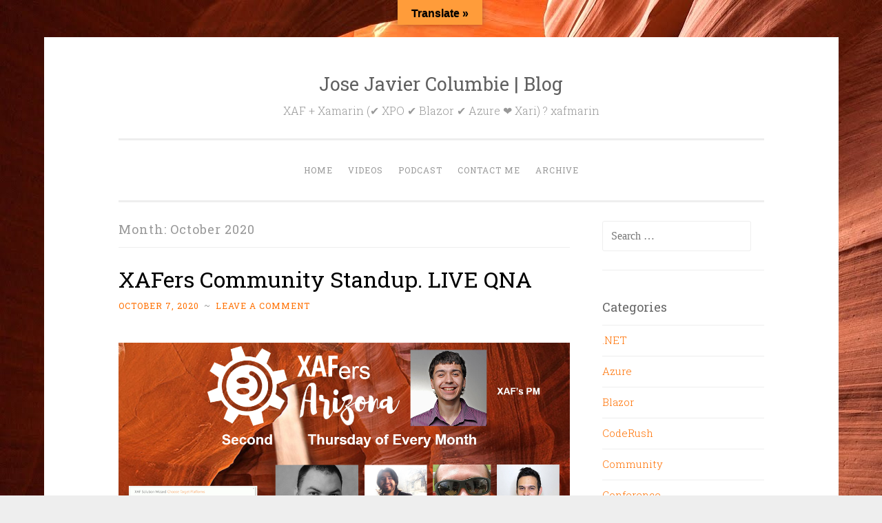

--- FILE ---
content_type: text/html; charset=UTF-8
request_url: https://xafmarin.com/2020/10/
body_size: 10612
content:
<!DOCTYPE html>
<html lang="en">
<head>
<meta charset="UTF-8">
<meta name="viewport" content="width=device-width, initial-scale=1">
<title>October | 2020 | Jose Javier Columbie | Blog</title>
<link rel="profile" href="https://gmpg.org/xfn/11">
<link rel="pingback" href="https://xafmarin.com/xmlrpc.php">

<meta name='robots' content='max-image-preview:large' />
<link rel='dns-prefetch' href='//translate.google.com' />
<link rel='dns-prefetch' href='//fonts.googleapis.com' />
<link rel='dns-prefetch' href='//s.w.org' />
<link rel="alternate" type="application/rss+xml" title="Jose Javier Columbie | Blog &raquo; Feed" href="https://xafmarin.com/feed/" />
<link rel="alternate" type="application/rss+xml" title="Jose Javier Columbie | Blog &raquo; Comments Feed" href="https://xafmarin.com/comments/feed/" />
		<!-- This site uses the Google Analytics by ExactMetrics plugin v7.10.0 - Using Analytics tracking - https://www.exactmetrics.com/ -->
							<script
				src="//www.googletagmanager.com/gtag/js?id=UA-127848017-1"  data-cfasync="false" data-wpfc-render="false" type="text/javascript" async></script>
			<script data-cfasync="false" data-wpfc-render="false" type="text/javascript">
				var em_version = '7.10.0';
				var em_track_user = true;
				var em_no_track_reason = '';
				
								var disableStrs = [
															'ga-disable-UA-127848017-1',
									];

				/* Function to detect opted out users */
				function __gtagTrackerIsOptedOut() {
					for (var index = 0; index < disableStrs.length; index++) {
						if (document.cookie.indexOf(disableStrs[index] + '=true') > -1) {
							return true;
						}
					}

					return false;
				}

				/* Disable tracking if the opt-out cookie exists. */
				if (__gtagTrackerIsOptedOut()) {
					for (var index = 0; index < disableStrs.length; index++) {
						window[disableStrs[index]] = true;
					}
				}

				/* Opt-out function */
				function __gtagTrackerOptout() {
					for (var index = 0; index < disableStrs.length; index++) {
						document.cookie = disableStrs[index] + '=true; expires=Thu, 31 Dec 2099 23:59:59 UTC; path=/';
						window[disableStrs[index]] = true;
					}
				}

				if ('undefined' === typeof gaOptout) {
					function gaOptout() {
						__gtagTrackerOptout();
					}
				}
								window.dataLayer = window.dataLayer || [];

				window.ExactMetricsDualTracker = {
					helpers: {},
					trackers: {},
				};
				if (em_track_user) {
					function __gtagDataLayer() {
						dataLayer.push(arguments);
					}

					function __gtagTracker(type, name, parameters) {
						if (!parameters) {
							parameters = {};
						}

						if (parameters.send_to) {
							__gtagDataLayer.apply(null, arguments);
							return;
						}

						if (type === 'event') {
							
														parameters.send_to = exactmetrics_frontend.ua;
							__gtagDataLayer(type, name, parameters);
													} else {
							__gtagDataLayer.apply(null, arguments);
						}
					}

					__gtagTracker('js', new Date());
					__gtagTracker('set', {
						'developer_id.dNDMyYj': true,
											});
															__gtagTracker('config', 'UA-127848017-1', {"forceSSL":"true"} );
										window.gtag = __gtagTracker;										(function () {
						/* https://developers.google.com/analytics/devguides/collection/analyticsjs/ */
						/* ga and __gaTracker compatibility shim. */
						var noopfn = function () {
							return null;
						};
						var newtracker = function () {
							return new Tracker();
						};
						var Tracker = function () {
							return null;
						};
						var p = Tracker.prototype;
						p.get = noopfn;
						p.set = noopfn;
						p.send = function () {
							var args = Array.prototype.slice.call(arguments);
							args.unshift('send');
							__gaTracker.apply(null, args);
						};
						var __gaTracker = function () {
							var len = arguments.length;
							if (len === 0) {
								return;
							}
							var f = arguments[len - 1];
							if (typeof f !== 'object' || f === null || typeof f.hitCallback !== 'function') {
								if ('send' === arguments[0]) {
									var hitConverted, hitObject = false, action;
									if ('event' === arguments[1]) {
										if ('undefined' !== typeof arguments[3]) {
											hitObject = {
												'eventAction': arguments[3],
												'eventCategory': arguments[2],
												'eventLabel': arguments[4],
												'value': arguments[5] ? arguments[5] : 1,
											}
										}
									}
									if ('pageview' === arguments[1]) {
										if ('undefined' !== typeof arguments[2]) {
											hitObject = {
												'eventAction': 'page_view',
												'page_path': arguments[2],
											}
										}
									}
									if (typeof arguments[2] === 'object') {
										hitObject = arguments[2];
									}
									if (typeof arguments[5] === 'object') {
										Object.assign(hitObject, arguments[5]);
									}
									if ('undefined' !== typeof arguments[1].hitType) {
										hitObject = arguments[1];
										if ('pageview' === hitObject.hitType) {
											hitObject.eventAction = 'page_view';
										}
									}
									if (hitObject) {
										action = 'timing' === arguments[1].hitType ? 'timing_complete' : hitObject.eventAction;
										hitConverted = mapArgs(hitObject);
										__gtagTracker('event', action, hitConverted);
									}
								}
								return;
							}

							function mapArgs(args) {
								var arg, hit = {};
								var gaMap = {
									'eventCategory': 'event_category',
									'eventAction': 'event_action',
									'eventLabel': 'event_label',
									'eventValue': 'event_value',
									'nonInteraction': 'non_interaction',
									'timingCategory': 'event_category',
									'timingVar': 'name',
									'timingValue': 'value',
									'timingLabel': 'event_label',
									'page': 'page_path',
									'location': 'page_location',
									'title': 'page_title',
								};
								for (arg in args) {
																		if (!(!args.hasOwnProperty(arg) || !gaMap.hasOwnProperty(arg))) {
										hit[gaMap[arg]] = args[arg];
									} else {
										hit[arg] = args[arg];
									}
								}
								return hit;
							}

							try {
								f.hitCallback();
							} catch (ex) {
							}
						};
						__gaTracker.create = newtracker;
						__gaTracker.getByName = newtracker;
						__gaTracker.getAll = function () {
							return [];
						};
						__gaTracker.remove = noopfn;
						__gaTracker.loaded = true;
						window['__gaTracker'] = __gaTracker;
					})();
									} else {
										console.log("");
					(function () {
						function __gtagTracker() {
							return null;
						}

						window['__gtagTracker'] = __gtagTracker;
						window['gtag'] = __gtagTracker;
					})();
									}
			</script>
				<!-- / Google Analytics by ExactMetrics -->
		<script type="text/javascript">
window._wpemojiSettings = {"baseUrl":"https:\/\/s.w.org\/images\/core\/emoji\/13.1.0\/72x72\/","ext":".png","svgUrl":"https:\/\/s.w.org\/images\/core\/emoji\/13.1.0\/svg\/","svgExt":".svg","source":{"concatemoji":"https:\/\/xafmarin.com\/wp-includes\/js\/wp-emoji-release.min.js?ver=5.9.12"}};
/*! This file is auto-generated */
!function(e,a,t){var n,r,o,i=a.createElement("canvas"),p=i.getContext&&i.getContext("2d");function s(e,t){var a=String.fromCharCode;p.clearRect(0,0,i.width,i.height),p.fillText(a.apply(this,e),0,0);e=i.toDataURL();return p.clearRect(0,0,i.width,i.height),p.fillText(a.apply(this,t),0,0),e===i.toDataURL()}function c(e){var t=a.createElement("script");t.src=e,t.defer=t.type="text/javascript",a.getElementsByTagName("head")[0].appendChild(t)}for(o=Array("flag","emoji"),t.supports={everything:!0,everythingExceptFlag:!0},r=0;r<o.length;r++)t.supports[o[r]]=function(e){if(!p||!p.fillText)return!1;switch(p.textBaseline="top",p.font="600 32px Arial",e){case"flag":return s([127987,65039,8205,9895,65039],[127987,65039,8203,9895,65039])?!1:!s([55356,56826,55356,56819],[55356,56826,8203,55356,56819])&&!s([55356,57332,56128,56423,56128,56418,56128,56421,56128,56430,56128,56423,56128,56447],[55356,57332,8203,56128,56423,8203,56128,56418,8203,56128,56421,8203,56128,56430,8203,56128,56423,8203,56128,56447]);case"emoji":return!s([10084,65039,8205,55357,56613],[10084,65039,8203,55357,56613])}return!1}(o[r]),t.supports.everything=t.supports.everything&&t.supports[o[r]],"flag"!==o[r]&&(t.supports.everythingExceptFlag=t.supports.everythingExceptFlag&&t.supports[o[r]]);t.supports.everythingExceptFlag=t.supports.everythingExceptFlag&&!t.supports.flag,t.DOMReady=!1,t.readyCallback=function(){t.DOMReady=!0},t.supports.everything||(n=function(){t.readyCallback()},a.addEventListener?(a.addEventListener("DOMContentLoaded",n,!1),e.addEventListener("load",n,!1)):(e.attachEvent("onload",n),a.attachEvent("onreadystatechange",function(){"complete"===a.readyState&&t.readyCallback()})),(n=t.source||{}).concatemoji?c(n.concatemoji):n.wpemoji&&n.twemoji&&(c(n.twemoji),c(n.wpemoji)))}(window,document,window._wpemojiSettings);
</script>
<style type="text/css">
img.wp-smiley,
img.emoji {
	display: inline !important;
	border: none !important;
	box-shadow: none !important;
	height: 1em !important;
	width: 1em !important;
	margin: 0 0.07em !important;
	vertical-align: -0.1em !important;
	background: none !important;
	padding: 0 !important;
}
</style>
	<link rel='stylesheet' id='wp-block-library-css'  href='https://xafmarin.com/wp-includes/css/dist/block-library/style.min.css?ver=5.9.12' type='text/css' media='all' />
<style id='global-styles-inline-css' type='text/css'>
body{--wp--preset--color--black: #000000;--wp--preset--color--cyan-bluish-gray: #abb8c3;--wp--preset--color--white: #ffffff;--wp--preset--color--pale-pink: #f78da7;--wp--preset--color--vivid-red: #cf2e2e;--wp--preset--color--luminous-vivid-orange: #ff6900;--wp--preset--color--luminous-vivid-amber: #fcb900;--wp--preset--color--light-green-cyan: #7bdcb5;--wp--preset--color--vivid-green-cyan: #00d084;--wp--preset--color--pale-cyan-blue: #8ed1fc;--wp--preset--color--vivid-cyan-blue: #0693e3;--wp--preset--color--vivid-purple: #9b51e0;--wp--preset--gradient--vivid-cyan-blue-to-vivid-purple: linear-gradient(135deg,rgba(6,147,227,1) 0%,rgb(155,81,224) 100%);--wp--preset--gradient--light-green-cyan-to-vivid-green-cyan: linear-gradient(135deg,rgb(122,220,180) 0%,rgb(0,208,130) 100%);--wp--preset--gradient--luminous-vivid-amber-to-luminous-vivid-orange: linear-gradient(135deg,rgba(252,185,0,1) 0%,rgba(255,105,0,1) 100%);--wp--preset--gradient--luminous-vivid-orange-to-vivid-red: linear-gradient(135deg,rgba(255,105,0,1) 0%,rgb(207,46,46) 100%);--wp--preset--gradient--very-light-gray-to-cyan-bluish-gray: linear-gradient(135deg,rgb(238,238,238) 0%,rgb(169,184,195) 100%);--wp--preset--gradient--cool-to-warm-spectrum: linear-gradient(135deg,rgb(74,234,220) 0%,rgb(151,120,209) 20%,rgb(207,42,186) 40%,rgb(238,44,130) 60%,rgb(251,105,98) 80%,rgb(254,248,76) 100%);--wp--preset--gradient--blush-light-purple: linear-gradient(135deg,rgb(255,206,236) 0%,rgb(152,150,240) 100%);--wp--preset--gradient--blush-bordeaux: linear-gradient(135deg,rgb(254,205,165) 0%,rgb(254,45,45) 50%,rgb(107,0,62) 100%);--wp--preset--gradient--luminous-dusk: linear-gradient(135deg,rgb(255,203,112) 0%,rgb(199,81,192) 50%,rgb(65,88,208) 100%);--wp--preset--gradient--pale-ocean: linear-gradient(135deg,rgb(255,245,203) 0%,rgb(182,227,212) 50%,rgb(51,167,181) 100%);--wp--preset--gradient--electric-grass: linear-gradient(135deg,rgb(202,248,128) 0%,rgb(113,206,126) 100%);--wp--preset--gradient--midnight: linear-gradient(135deg,rgb(2,3,129) 0%,rgb(40,116,252) 100%);--wp--preset--duotone--dark-grayscale: url('#wp-duotone-dark-grayscale');--wp--preset--duotone--grayscale: url('#wp-duotone-grayscale');--wp--preset--duotone--purple-yellow: url('#wp-duotone-purple-yellow');--wp--preset--duotone--blue-red: url('#wp-duotone-blue-red');--wp--preset--duotone--midnight: url('#wp-duotone-midnight');--wp--preset--duotone--magenta-yellow: url('#wp-duotone-magenta-yellow');--wp--preset--duotone--purple-green: url('#wp-duotone-purple-green');--wp--preset--duotone--blue-orange: url('#wp-duotone-blue-orange');--wp--preset--font-size--small: 13px;--wp--preset--font-size--medium: 20px;--wp--preset--font-size--large: 36px;--wp--preset--font-size--x-large: 42px;}.has-black-color{color: var(--wp--preset--color--black) !important;}.has-cyan-bluish-gray-color{color: var(--wp--preset--color--cyan-bluish-gray) !important;}.has-white-color{color: var(--wp--preset--color--white) !important;}.has-pale-pink-color{color: var(--wp--preset--color--pale-pink) !important;}.has-vivid-red-color{color: var(--wp--preset--color--vivid-red) !important;}.has-luminous-vivid-orange-color{color: var(--wp--preset--color--luminous-vivid-orange) !important;}.has-luminous-vivid-amber-color{color: var(--wp--preset--color--luminous-vivid-amber) !important;}.has-light-green-cyan-color{color: var(--wp--preset--color--light-green-cyan) !important;}.has-vivid-green-cyan-color{color: var(--wp--preset--color--vivid-green-cyan) !important;}.has-pale-cyan-blue-color{color: var(--wp--preset--color--pale-cyan-blue) !important;}.has-vivid-cyan-blue-color{color: var(--wp--preset--color--vivid-cyan-blue) !important;}.has-vivid-purple-color{color: var(--wp--preset--color--vivid-purple) !important;}.has-black-background-color{background-color: var(--wp--preset--color--black) !important;}.has-cyan-bluish-gray-background-color{background-color: var(--wp--preset--color--cyan-bluish-gray) !important;}.has-white-background-color{background-color: var(--wp--preset--color--white) !important;}.has-pale-pink-background-color{background-color: var(--wp--preset--color--pale-pink) !important;}.has-vivid-red-background-color{background-color: var(--wp--preset--color--vivid-red) !important;}.has-luminous-vivid-orange-background-color{background-color: var(--wp--preset--color--luminous-vivid-orange) !important;}.has-luminous-vivid-amber-background-color{background-color: var(--wp--preset--color--luminous-vivid-amber) !important;}.has-light-green-cyan-background-color{background-color: var(--wp--preset--color--light-green-cyan) !important;}.has-vivid-green-cyan-background-color{background-color: var(--wp--preset--color--vivid-green-cyan) !important;}.has-pale-cyan-blue-background-color{background-color: var(--wp--preset--color--pale-cyan-blue) !important;}.has-vivid-cyan-blue-background-color{background-color: var(--wp--preset--color--vivid-cyan-blue) !important;}.has-vivid-purple-background-color{background-color: var(--wp--preset--color--vivid-purple) !important;}.has-black-border-color{border-color: var(--wp--preset--color--black) !important;}.has-cyan-bluish-gray-border-color{border-color: var(--wp--preset--color--cyan-bluish-gray) !important;}.has-white-border-color{border-color: var(--wp--preset--color--white) !important;}.has-pale-pink-border-color{border-color: var(--wp--preset--color--pale-pink) !important;}.has-vivid-red-border-color{border-color: var(--wp--preset--color--vivid-red) !important;}.has-luminous-vivid-orange-border-color{border-color: var(--wp--preset--color--luminous-vivid-orange) !important;}.has-luminous-vivid-amber-border-color{border-color: var(--wp--preset--color--luminous-vivid-amber) !important;}.has-light-green-cyan-border-color{border-color: var(--wp--preset--color--light-green-cyan) !important;}.has-vivid-green-cyan-border-color{border-color: var(--wp--preset--color--vivid-green-cyan) !important;}.has-pale-cyan-blue-border-color{border-color: var(--wp--preset--color--pale-cyan-blue) !important;}.has-vivid-cyan-blue-border-color{border-color: var(--wp--preset--color--vivid-cyan-blue) !important;}.has-vivid-purple-border-color{border-color: var(--wp--preset--color--vivid-purple) !important;}.has-vivid-cyan-blue-to-vivid-purple-gradient-background{background: var(--wp--preset--gradient--vivid-cyan-blue-to-vivid-purple) !important;}.has-light-green-cyan-to-vivid-green-cyan-gradient-background{background: var(--wp--preset--gradient--light-green-cyan-to-vivid-green-cyan) !important;}.has-luminous-vivid-amber-to-luminous-vivid-orange-gradient-background{background: var(--wp--preset--gradient--luminous-vivid-amber-to-luminous-vivid-orange) !important;}.has-luminous-vivid-orange-to-vivid-red-gradient-background{background: var(--wp--preset--gradient--luminous-vivid-orange-to-vivid-red) !important;}.has-very-light-gray-to-cyan-bluish-gray-gradient-background{background: var(--wp--preset--gradient--very-light-gray-to-cyan-bluish-gray) !important;}.has-cool-to-warm-spectrum-gradient-background{background: var(--wp--preset--gradient--cool-to-warm-spectrum) !important;}.has-blush-light-purple-gradient-background{background: var(--wp--preset--gradient--blush-light-purple) !important;}.has-blush-bordeaux-gradient-background{background: var(--wp--preset--gradient--blush-bordeaux) !important;}.has-luminous-dusk-gradient-background{background: var(--wp--preset--gradient--luminous-dusk) !important;}.has-pale-ocean-gradient-background{background: var(--wp--preset--gradient--pale-ocean) !important;}.has-electric-grass-gradient-background{background: var(--wp--preset--gradient--electric-grass) !important;}.has-midnight-gradient-background{background: var(--wp--preset--gradient--midnight) !important;}.has-small-font-size{font-size: var(--wp--preset--font-size--small) !important;}.has-medium-font-size{font-size: var(--wp--preset--font-size--medium) !important;}.has-large-font-size{font-size: var(--wp--preset--font-size--large) !important;}.has-x-large-font-size{font-size: var(--wp--preset--font-size--x-large) !important;}
</style>
<link rel='stylesheet' id='contact-form-7-css'  href='https://xafmarin.com/wp-content/plugins/contact-form-7/includes/css/styles.css?ver=5.3.1' type='text/css' media='all' />
<link rel='stylesheet' id='google-language-translator-css'  href='https://xafmarin.com/wp-content/plugins/google-language-translator/css/style.css?ver=6.0.13' type='text/css' media='' />
<link rel='stylesheet' id='glt-toolbar-styles-css'  href='https://xafmarin.com/wp-content/plugins/google-language-translator/css/toolbar.css?ver=6.0.13' type='text/css' media='' />
<link rel='stylesheet' id='penscratch-style-css'  href='https://xafmarin.com/wp-content/themes/penscratch/style.css?ver=5.9.12' type='text/css' media='all' />
<link rel='stylesheet' id='penscratch-fonts-css'  href='https://fonts.googleapis.com/css?family=Roboto+Slab:300,400,700&#038;subset=latin%2Clatin-ext' type='text/css' media='all' />
<link rel='stylesheet' id='genericons-css'  href='https://xafmarin.com/wp-content/themes/penscratch/genericons/genericons.css?ver=3.0.3' type='text/css' media='all' />
<link rel='stylesheet' id='enlighterjs-css'  href='https://xafmarin.com/wp-content/plugins/enlighter/cache/enlighterjs.min.css?ver=Qi6+cG/Baam0DE1' type='text/css' media='all' />
<link rel='stylesheet' id='__EPYT__style-css'  href='https://xafmarin.com/wp-content/plugins/youtube-embed-plus/styles/ytprefs.min.css?ver=14.0.1.3' type='text/css' media='all' />
<style id='__EPYT__style-inline-css' type='text/css'>

                .epyt-gallery-thumb {
                        width: 33.333%;
                }
                
</style>
<script type='text/javascript' src='https://xafmarin.com/wp-content/plugins/google-analytics-dashboard-for-wp/assets/js/frontend-gtag.min.js?ver=7.10.0' id='exactmetrics-frontend-script-js'></script>
<script data-cfasync="false" data-wpfc-render="false" type="text/javascript" id='exactmetrics-frontend-script-js-extra'>/* <![CDATA[ */
var exactmetrics_frontend = {"js_events_tracking":"true","download_extensions":"zip,mp3,mpeg,pdf,docx,pptx,xlsx,rar","inbound_paths":"[{\"path\":\"\\\/go\\\/\",\"label\":\"affiliate\"},{\"path\":\"\\\/recommend\\\/\",\"label\":\"affiliate\"}]","home_url":"https:\/\/xafmarin.com","hash_tracking":"false","ua":"UA-127848017-1","v4_id":""};/* ]]> */
</script>
<script type='text/javascript' src='https://xafmarin.com/wp-includes/js/jquery/jquery.min.js?ver=3.6.0' id='jquery-core-js'></script>
<script type='text/javascript' src='https://xafmarin.com/wp-includes/js/jquery/jquery-migrate.min.js?ver=3.3.2' id='jquery-migrate-js'></script>
<script type='text/javascript' id='__ytprefs__-js-extra'>
/* <![CDATA[ */
var _EPYT_ = {"ajaxurl":"https:\/\/xafmarin.com\/wp-admin\/admin-ajax.php","security":"9b028e5c87","gallery_scrolloffset":"20","eppathtoscripts":"https:\/\/xafmarin.com\/wp-content\/plugins\/youtube-embed-plus\/scripts\/","eppath":"https:\/\/xafmarin.com\/wp-content\/plugins\/youtube-embed-plus\/","epresponsiveselector":"[\"iframe.__youtube_prefs_widget__\"]","epdovol":"1","version":"14.0.1.3","evselector":"iframe.__youtube_prefs__[src], iframe[src*=\"youtube.com\/embed\/\"], iframe[src*=\"youtube-nocookie.com\/embed\/\"]","ajax_compat":"","ytapi_load":"light","pause_others":"","stopMobileBuffer":"1","vi_active":"","vi_js_posttypes":[]};
/* ]]> */
</script>
<script type='text/javascript' src='https://xafmarin.com/wp-content/plugins/youtube-embed-plus/scripts/ytprefs.min.js?ver=14.0.1.3' id='__ytprefs__-js'></script>
<link rel="https://api.w.org/" href="https://xafmarin.com/wp-json/" /><link rel="EditURI" type="application/rsd+xml" title="RSD" href="https://xafmarin.com/xmlrpc.php?rsd" />
<link rel="wlwmanifest" type="application/wlwmanifest+xml" href="https://xafmarin.com/wp-includes/wlwmanifest.xml" /> 
<meta name="generator" content="WordPress 5.9.12" />
<style>.goog-te-gadget{float:right;clear:right;}#google_language_translator,#language{clear:both;width:160px;text-align:right;}#language{float:right;}#flags{text-align:right;width:165px;float:right;clear:right;}#flags ul{float:right!important;}p.hello{text-align:right;float:right;clear:both;}.glt-clear{height:0px;clear:both;margin:0px;padding:0px;}#flags{width:165px;}#flags a{display:inline-block;margin-left:2px;}.goog-tooltip{display: none!important;}.goog-tooltip:hover{display: none!important;}.goog-text-highlight{background-color:transparent!important;border:none!important;box-shadow:none!important;}#google_language_translator select.goog-te-combo{color:#32373c;}.goog-te-banner-frame{visibility:hidden!important;}body{top:0px!important;}#goog-gt-tt{display:none!important;}#glt-translate-trigger{bottom:auto;top:0;left:50%;margin-left:-63px;right:auto;}.tool-container.tool-top{top:50px!important;bottom:auto!important;}.tool-container.tool-top .arrow{border-color:transparent transparent #d0cbcb;top:-14px;}#glt-translate-trigger > span{color:#000000;}#glt-translate-trigger{background:#ff9c3a;}.goog-te-gadget .goog-te-combo{width:100%;}</style><!-- Global site tag (gtag.js) - Google Analytics -->
<script async src="https://www.googletagmanager.com/gtag/js?id=UA-127848017-1"></script>
<script>
  window.dataLayer = window.dataLayer || [];
  function gtag(){dataLayer.push(arguments);}
  gtag('js', new Date());

  gtag('config', 'UA-127848017-1');
</script>	<style type="text/css">
			.site-title a {
			color: #606060;
		}
		</style>
	<style type="text/css" id="custom-background-css">
body.custom-background { background-image: url("https://xafmarin.com/wp-content/uploads/2020/11/maxresdefault.jpg"); background-position: left top; background-size: cover; background-repeat: no-repeat; background-attachment: fixed; }
</style>
	<link rel="icon" href="https://xafmarin.com/wp-content/uploads/2021/10/Black-on-White-1-150x150.png" sizes="32x32" />
<link rel="icon" href="https://xafmarin.com/wp-content/uploads/2021/10/Black-on-White-1-300x300.png" sizes="192x192" />
<link rel="apple-touch-icon" href="https://xafmarin.com/wp-content/uploads/2021/10/Black-on-White-1-300x300.png" />
<meta name="msapplication-TileImage" content="https://xafmarin.com/wp-content/uploads/2021/10/Black-on-White-1-300x300.png" />
		<style type="text/css" id="wp-custom-css">
			.site-content a { color: #FF7000; }

h1.entry-title {
    color: #000000;
}

.entry-header a{
color:#000000;
}		</style>
		</head>

<body data-rsssl=1 class="archive date custom-background">
	


<div id="page" class="hfeed site">
	<a class="skip-link screen-reader-text" href="#content">Skip to content</a>
	<header id="masthead" class="site-header" role="banner">
		<div class="site-branding">
						<h1 class="site-title"><a href="https://xafmarin.com/" rel="home">Jose Javier Columbie | Blog</a></h1>
			<h2 class="site-description">XAF + Xamarin  (✔ XPO ✔ Blazor ✔ Azure ❤ Xari) ? xafmarin</h2>
		</div>

		<nav id="site-navigation" class="main-navigation" role="navigation">
			<button class="menu-toggle">Menu</button>
			<div class="menu-primary-menu-container"><ul id="menu-primary-menu" class="menu"><li id="menu-item-15" class="menu-item menu-item-type-custom menu-item-object-custom menu-item-home menu-item-15"><a href="https://xafmarin.com">Home</a></li>
<li id="menu-item-662" class="menu-item menu-item-type-post_type menu-item-object-page menu-item-662"><a href="https://xafmarin.com/videos/">Videos</a></li>
<li id="menu-item-796" class="menu-item menu-item-type-post_type menu-item-object-page menu-item-796"><a href="https://xafmarin.com/podcast/">Podcast</a></li>
<li id="menu-item-12" class="menu-item menu-item-type-post_type menu-item-object-page menu-item-12"><a href="https://xafmarin.com/contact/">Contact Me</a></li>
<li id="menu-item-567" class="menu-item menu-item-type-post_type menu-item-object-page menu-item-567"><a href="https://xafmarin.com/archive/">Archive</a></li>
</ul></div>		</nav><!-- #site-navigation -->
	</header><!-- #masthead -->

	<div id="content" class="site-content">
		
	<section id="primary" class="content-area">
		<main id="main" class="site-main" role="main">

		
			<header class="page-header">
				<h1 class="page-title">
					Month: <span>October 2020</span>				</h1>
							</header><!-- .page-header -->

			
				
					
<article id="post-903" class="post-903 post type-post status-publish format-standard hentry category-xaf">
	<header class="entry-header">
			<h1 class="entry-title"><a href="https://xafmarin.com/xafers-community-standup-live-qna/" rel="bookmark">XAFers Community Standup. LIVE QNA</a></h1>		</header><!-- .entry-header -->
				<div class="entry-meta">
						<span class="posted-on"><a href="https://xafmarin.com/xafers-community-standup-live-qna/" rel="bookmark"><time class="entry-date published" datetime="2020-10-07T18:12:51-07:00">October 7, 2020</time><time class="updated" datetime="2020-11-02T21:21:09-07:00">November 2, 2020</time></a></span><span class="byline"><span class="sep"> ~ </span><span class="author vcard"><a class="url fn n" href="https://xafmarin.com/author/admin/">admin</a></span></span>			<span class="sep"> ~ </span><span class="comments-link"><a href="https://xafmarin.com/xafers-community-standup-live-qna/#respond">Leave a comment</a></span>					</div><!-- .entry-meta -->
				<div class="entry-content">
		<p><a href="https://xafmarin.com/wp-content/uploads/2020/10/xafdennis.png"><img class="alignnone size-full wp-image-904" src="https://xafmarin.com/wp-content/uploads/2020/10/xafdennis.png" alt="" width="1200" height="692" srcset="https://xafmarin.com/wp-content/uploads/2020/10/xafdennis.png 1200w, https://xafmarin.com/wp-content/uploads/2020/10/xafdennis-300x173.png 300w, https://xafmarin.com/wp-content/uploads/2020/10/xafdennis-768x443.png 768w, https://xafmarin.com/wp-content/uploads/2020/10/xafdennis-1024x591.png 1024w" sizes="(max-width: 1200px) 100vw, 1200px" /></a></p>
<p><strong>Date and Time:</strong> October 8th 2020 10:00 am (GMT -7) Arizona Time</p>
<p><strong>XAF’s PM will answer audience questions</strong></p>
<p><a href="https://xafmarin.com/wp-content/uploads/2020/09/netfoundation.png"><img loading="lazy" class="alignnone size-full wp-image-840" src="https://xafmarin.com/wp-content/uploads/2020/09/netfoundation.png" alt="" width="1248" height="700" srcset="https://xafmarin.com/wp-content/uploads/2020/09/netfoundation.png 1248w, https://xafmarin.com/wp-content/uploads/2020/09/netfoundation-300x168.png 300w, https://xafmarin.com/wp-content/uploads/2020/09/netfoundation-768x431.png 768w, https://xafmarin.com/wp-content/uploads/2020/09/netfoundation-1024x574.png 1024w" sizes="(max-width: 1248px) 100vw, 1248px" /></a></p>
<style type="text/css">#meetup_oembed .mu_clearfix:after { visibility: hidden; display: block; font-size: 0; content: " "; clear: both; height: 0; }* html #meetup_oembed .mu_clearfix, *:first-child+html #meetup_oembed .mu_clearfix { zoom: 1; }#meetup_oembed { background:#eee;border:1px solid #ccc;padding:10px;-moz-border-radius:3px;-webkit-border-radius:3px;border-radius:3px;margin:0; font-family: 'Helvetica Neue', Helvetica, Arial, sans-serif; font-size: 12px; }#meetup_oembed h3 { font-weight:normal; margin:0 0 10px; padding:0; line-height:26px; font-family:Georgia,Palatino,serif; font-size:24px }#meetup_oembed p { margin: 0 0 10px; padding:0; line-height:16px; }#meetup_oembed img { border:none; margin:0; padding:0; }#meetup_oembed a, #meetup_oembed a:visited, #meetup_oembed a:link { color: #1B76B3; text-decoration: none; cursor: hand; cursor: pointer; }#meetup_oembed a:hover { color: #1B76B3; text-decoration: underline; }#meetup_oembed a.mu_button { font-size:14px; -moz-border-radius:3px;-webkit-border-radius:3px;border-radius:3px;border:2px solid #A7241D;color:white!important;text-decoration:none;background-color: #CA3E47; background-image: -moz-linear-gradient(top, #ca3e47, #a8252e); background-image: -webkit-gradient(linear, left bottom, left top, color-stop(0, #a8252e), color-stop(1, #ca3e47));disvplay:inline-block;padding:5px 10px; }#meetup_oembed a.mu_button:hover { color: #fff!important; text-decoration: none; }#meetup_oembed .photo { width:50px; height:50px; overflow:hidden;background:#ccc;float:left;margin:0 5px 0 0;text-align:center;padding:1px; }#meetup_oembed .photo img { height:50px }#meetup_oembed .number { font-size:18px; }#meetup_oembed .thing { text-transform: uppercase; color: #555; }</style>
<div id="meetup_oembed" style="height:251px">
<div style="overflow:hidden;max-height:211px">
<h3>.NET Virtual User Group</h3>
<p style="margin:0 0 10px;font-size:12px;line-height:16px;">Seattle, WA <br />          <span style="font-size:14px;font-weight:bold;">936</span> <em>Members</em></p>
<p style="line-height:16px">Are you a .NET developer or interested learning how to build apps across web, mobile, desktop, server and more with .NET? Then you are in the right place! The .NET Virtual Use&#8230;</p>
<p style="font-size:16px;margin:10px 0 5px;line-height:18px;">Next Meetup</p>
<p style="margin-bottom:2px;line-height:16px;font-size:14px;"><a href="https://www.meetup.com/dotnet-virtual-user-group/events/273750410/" target="_blank">Building a .NET Application Using Azure Cosmos DB</a></p>
<p style="line-height:18px;">Monday, Nov 9, 2020,  4:00 PM<br /><span style="color:#4F8A10;">54 Attending</span></p>
</p></div>
<p style="margin:10px 0 5px;"><a href="https://www.meetup.com/dotnet-virtual-user-group/" target="_blank" class="mu_button">Check out this Meetup Group &rarr;</a></p>
</div>
<p> <a href="https://xafmarin.com/xafers-community-standup-live-qna/#more-903" class="more-link">Continue reading <span class="meta-nav">&rarr;</span></a></p>
			</div><!-- .entry-content -->
	</article><!-- #post-## -->

				
				
		
		</main><!-- #main -->
	</section><!-- #primary -->


	<div id="secondary" class="widget-area" role="complementary">
		<aside id="search-2" class="widget widget_search"><form role="search" method="get" class="search-form" action="https://xafmarin.com/">
				<label>
					<span class="screen-reader-text">Search for:</span>
					<input type="search" class="search-field" placeholder="Search &hellip;" value="" name="s" />
				</label>
				<input type="submit" class="search-submit" value="Search" />
			</form></aside><aside id="categories-3" class="widget widget_categories"><h1 class="widget-title">Categories</h1>
			<ul>
					<li class="cat-item cat-item-12"><a href="https://xafmarin.com/category/net/">.NET</a>
</li>
	<li class="cat-item cat-item-8"><a href="https://xafmarin.com/category/azure/">Azure</a>
</li>
	<li class="cat-item cat-item-11"><a href="https://xafmarin.com/category/blazor/">Blazor</a>
</li>
	<li class="cat-item cat-item-10"><a href="https://xafmarin.com/category/coderush/">CodeRush</a>
</li>
	<li class="cat-item cat-item-13"><a href="https://xafmarin.com/category/community/">Community</a>
</li>
	<li class="cat-item cat-item-17"><a href="https://xafmarin.com/category/conference/">Conference</a>
</li>
	<li class="cat-item cat-item-9"><a href="https://xafmarin.com/category/odata/">OData</a>
</li>
	<li class="cat-item cat-item-15"><a href="https://xafmarin.com/category/reports/">Reports</a>
</li>
	<li class="cat-item cat-item-14"><a href="https://xafmarin.com/category/talk/">Talk</a>
</li>
	<li class="cat-item cat-item-1"><a href="https://xafmarin.com/category/uncategorized/">Uncategorized</a>
</li>
	<li class="cat-item cat-item-7"><a href="https://xafmarin.com/category/xaf/">XAF</a>
</li>
	<li class="cat-item cat-item-6"><a href="https://xafmarin.com/category/xamarin/">Xamarin</a>
</li>
	<li class="cat-item cat-item-5"><a href="https://xafmarin.com/category/xpo/">XPO</a>
</li>
			</ul>

			</aside>
		<aside id="recent-posts-2" class="widget widget_recent_entries">
		<h1 class="widget-title">Recent Posts</h1>
		<ul>
											<li>
					<a href="https://xafmarin.com/xaf-v25-2-end-of-net-framework-legacy-module-removal-the-future-of-xaf-development/">XAF v25.2 – End of .NET Framework, Legacy Module Removal &#038; The Future of XAF Development</a>
									</li>
											<li>
					<a href="https://xafmarin.com/xafers-community-standup-year-end-roadmap-v25-2/">XAFers Community Standup. Year-End Roadmap (v25.2)</a>
									</li>
											<li>
					<a href="https://xafmarin.com/devexpress-dashboards-comprehensive-training-syllabus/">DevExpress Dashboards – Comprehensive Training Syllabus</a>
									</li>
											<li>
					<a href="https://xafmarin.com/arizona-net-cross-platform-applications-implementing-authentication-in-blazor-with-auth0/">Arizona &#8211; .NET Cross Platform Applications &#8211; Implementing Authentication in Blazor with Auth0</a>
									</li>
											<li>
					<a href="https://xafmarin.com/net-cuba-docker-para-net-developers/">.NET Cuba &#8211; Docker para .Net Developers</a>
									</li>
					</ul>

		</aside><aside id="archives-2" class="widget widget_archive"><h1 class="widget-title">Archives</h1>
			<ul>
					<li><a href='https://xafmarin.com/2025/11/'>November 2025</a></li>
	<li><a href='https://xafmarin.com/2025/10/'>October 2025</a></li>
	<li><a href='https://xafmarin.com/2025/09/'>September 2025</a></li>
	<li><a href='https://xafmarin.com/2025/08/'>August 2025</a></li>
	<li><a href='https://xafmarin.com/2025/07/'>July 2025</a></li>
	<li><a href='https://xafmarin.com/2025/06/'>June 2025</a></li>
	<li><a href='https://xafmarin.com/2025/05/'>May 2025</a></li>
	<li><a href='https://xafmarin.com/2025/04/'>April 2025</a></li>
	<li><a href='https://xafmarin.com/2025/03/'>March 2025</a></li>
	<li><a href='https://xafmarin.com/2025/02/'>February 2025</a></li>
	<li><a href='https://xafmarin.com/2025/01/'>January 2025</a></li>
	<li><a href='https://xafmarin.com/2024/12/'>December 2024</a></li>
	<li><a href='https://xafmarin.com/2024/11/'>November 2024</a></li>
	<li><a href='https://xafmarin.com/2024/10/'>October 2024</a></li>
	<li><a href='https://xafmarin.com/2024/09/'>September 2024</a></li>
	<li><a href='https://xafmarin.com/2024/08/'>August 2024</a></li>
	<li><a href='https://xafmarin.com/2024/07/'>July 2024</a></li>
	<li><a href='https://xafmarin.com/2024/06/'>June 2024</a></li>
	<li><a href='https://xafmarin.com/2024/05/'>May 2024</a></li>
	<li><a href='https://xafmarin.com/2024/04/'>April 2024</a></li>
	<li><a href='https://xafmarin.com/2024/03/'>March 2024</a></li>
	<li><a href='https://xafmarin.com/2024/02/'>February 2024</a></li>
	<li><a href='https://xafmarin.com/2024/01/'>January 2024</a></li>
	<li><a href='https://xafmarin.com/2023/12/'>December 2023</a></li>
	<li><a href='https://xafmarin.com/2023/11/'>November 2023</a></li>
	<li><a href='https://xafmarin.com/2023/10/'>October 2023</a></li>
	<li><a href='https://xafmarin.com/2023/09/'>September 2023</a></li>
	<li><a href='https://xafmarin.com/2023/08/'>August 2023</a></li>
	<li><a href='https://xafmarin.com/2023/07/'>July 2023</a></li>
	<li><a href='https://xafmarin.com/2023/06/'>June 2023</a></li>
	<li><a href='https://xafmarin.com/2023/05/'>May 2023</a></li>
	<li><a href='https://xafmarin.com/2023/04/'>April 2023</a></li>
	<li><a href='https://xafmarin.com/2023/03/'>March 2023</a></li>
	<li><a href='https://xafmarin.com/2023/02/'>February 2023</a></li>
	<li><a href='https://xafmarin.com/2023/01/'>January 2023</a></li>
	<li><a href='https://xafmarin.com/2022/12/'>December 2022</a></li>
	<li><a href='https://xafmarin.com/2022/11/'>November 2022</a></li>
	<li><a href='https://xafmarin.com/2022/10/'>October 2022</a></li>
	<li><a href='https://xafmarin.com/2022/09/'>September 2022</a></li>
	<li><a href='https://xafmarin.com/2022/08/'>August 2022</a></li>
	<li><a href='https://xafmarin.com/2022/07/'>July 2022</a></li>
	<li><a href='https://xafmarin.com/2022/06/'>June 2022</a></li>
	<li><a href='https://xafmarin.com/2022/05/'>May 2022</a></li>
	<li><a href='https://xafmarin.com/2022/04/'>April 2022</a></li>
	<li><a href='https://xafmarin.com/2022/03/'>March 2022</a></li>
	<li><a href='https://xafmarin.com/2022/02/'>February 2022</a></li>
	<li><a href='https://xafmarin.com/2022/01/'>January 2022</a></li>
	<li><a href='https://xafmarin.com/2021/12/'>December 2021</a></li>
	<li><a href='https://xafmarin.com/2021/11/'>November 2021</a></li>
	<li><a href='https://xafmarin.com/2021/10/'>October 2021</a></li>
	<li><a href='https://xafmarin.com/2021/09/'>September 2021</a></li>
	<li><a href='https://xafmarin.com/2021/08/'>August 2021</a></li>
	<li><a href='https://xafmarin.com/2021/07/'>July 2021</a></li>
	<li><a href='https://xafmarin.com/2021/06/'>June 2021</a></li>
	<li><a href='https://xafmarin.com/2021/05/'>May 2021</a></li>
	<li><a href='https://xafmarin.com/2021/04/'>April 2021</a></li>
	<li><a href='https://xafmarin.com/2021/03/'>March 2021</a></li>
	<li><a href='https://xafmarin.com/2021/02/'>February 2021</a></li>
	<li><a href='https://xafmarin.com/2021/01/'>January 2021</a></li>
	<li><a href='https://xafmarin.com/2020/12/'>December 2020</a></li>
	<li><a href='https://xafmarin.com/2020/11/'>November 2020</a></li>
	<li><a href='https://xafmarin.com/2020/10/' aria-current="page">October 2020</a></li>
	<li><a href='https://xafmarin.com/2020/09/'>September 2020</a></li>
	<li><a href='https://xafmarin.com/2020/08/'>August 2020</a></li>
	<li><a href='https://xafmarin.com/2020/07/'>July 2020</a></li>
	<li><a href='https://xafmarin.com/2020/06/'>June 2020</a></li>
	<li><a href='https://xafmarin.com/2020/05/'>May 2020</a></li>
	<li><a href='https://xafmarin.com/2020/04/'>April 2020</a></li>
	<li><a href='https://xafmarin.com/2020/03/'>March 2020</a></li>
	<li><a href='https://xafmarin.com/2020/02/'>February 2020</a></li>
	<li><a href='https://xafmarin.com/2020/01/'>January 2020</a></li>
	<li><a href='https://xafmarin.com/2019/12/'>December 2019</a></li>
	<li><a href='https://xafmarin.com/2019/11/'>November 2019</a></li>
	<li><a href='https://xafmarin.com/2019/10/'>October 2019</a></li>
	<li><a href='https://xafmarin.com/2019/09/'>September 2019</a></li>
	<li><a href='https://xafmarin.com/2019/08/'>August 2019</a></li>
	<li><a href='https://xafmarin.com/2019/07/'>July 2019</a></li>
	<li><a href='https://xafmarin.com/2019/06/'>June 2019</a></li>
	<li><a href='https://xafmarin.com/2019/05/'>May 2019</a></li>
	<li><a href='https://xafmarin.com/2019/04/'>April 2019</a></li>
	<li><a href='https://xafmarin.com/2019/03/'>March 2019</a></li>
	<li><a href='https://xafmarin.com/2019/02/'>February 2019</a></li>
	<li><a href='https://xafmarin.com/2019/01/'>January 2019</a></li>
	<li><a href='https://xafmarin.com/2018/12/'>December 2018</a></li>
			</ul>

			</aside>	</div><!-- #secondary -->

	</div><!-- #content -->

	<footer id="colophon" class="site-footer" role="contentinfo">
		<div class="site-info">
			
			<span class="sep"> ~ </span>
	
		</div><!-- .site-info -->
			</footer><!-- #colophon -->
</div><!-- #page -->

<div id="glt-translate-trigger"><span class="translate">Translate »</span></div><div id="glt-toolbar"></div><div id="flags" style="display:none" class="size18"><ul id="sortable" class="ui-sortable"><li id="English"><a href="#" title="English" class="nturl notranslate en flag united-states"></a></li><li id="Spanish"><a href="#" title="Spanish" class="nturl notranslate es flag Spanish"></a></li></ul></div><div id='glt-footer'><div id="google_language_translator" class="default-language-en"></div></div><script>function GoogleLanguageTranslatorInit() { new google.translate.TranslateElement({pageLanguage: 'en', includedLanguages:'en,es', layout: google.translate.TranslateElement.InlineLayout.SIMPLE, autoDisplay: false}, 'google_language_translator');}</script><script type='text/javascript' id='contact-form-7-js-extra'>
/* <![CDATA[ */
var wpcf7 = {"apiSettings":{"root":"https:\/\/xafmarin.com\/wp-json\/contact-form-7\/v1","namespace":"contact-form-7\/v1"}};
/* ]]> */
</script>
<script type='text/javascript' src='https://xafmarin.com/wp-content/plugins/contact-form-7/includes/js/scripts.js?ver=5.3.1' id='contact-form-7-js'></script>
<script type='text/javascript' src='https://xafmarin.com/wp-content/plugins/google-language-translator/js/scripts.js?ver=6.0.13' id='scripts-js'></script>
<script type='text/javascript' src='//translate.google.com/translate_a/element.js?cb=GoogleLanguageTranslatorInit' id='scripts-google-js'></script>
<script type='text/javascript' src='https://xafmarin.com/wp-content/themes/penscratch/js/navigation.js?ver=20120206' id='penscratch-navigation-js'></script>
<script type='text/javascript' src='https://xafmarin.com/wp-content/themes/penscratch/js/skip-link-focus-fix.js?ver=20130115' id='penscratch-skip-link-focus-fix-js'></script>
<script type='text/javascript' src='https://xafmarin.com/wp-content/plugins/enlighter/cache/enlighterjs.min.js?ver=Qi6+cG/Baam0DE1' id='enlighterjs-js'></script>
<script type='text/javascript' id='enlighterjs-js-after'>
!function(e,n){if("undefined"!=typeof EnlighterJS){var o={"selectors":{"block":"pre.EnlighterJSRAW","inline":"code.EnlighterJSRAW"},"options":{"indent":4,"ampersandCleanup":true,"linehover":true,"rawcodeDbclick":false,"textOverflow":"break","linenumbers":true,"theme":"enlighter","language":"enlighter","retainCssClasses":false,"collapse":false,"toolbarOuter":"","toolbarTop":"{BTN_RAW}{BTN_COPY}{BTN_WINDOW}{BTN_WEBSITE}","toolbarBottom":""}};(e.EnlighterJSINIT=function(){EnlighterJS.init(o.selectors.block,o.selectors.inline,o.options)})()}else{(n&&(n.error||n.log)||function(){})("Error: EnlighterJS resources not loaded yet!")}}(window,console);
</script>
<script type='text/javascript' src='https://xafmarin.com/wp-content/plugins/youtube-embed-plus/scripts/fitvids.min.js?ver=14.0.1.3' id='__ytprefsfitvids__-js'></script>

</body>
</html>

--- FILE ---
content_type: text/javascript
request_url: https://xafmarin.com/wp-content/plugins/google-analytics-dashboard-for-wp/assets/js/frontend-gtag.min.js?ver=7.10.0
body_size: 3049
content:
;var ExactMetrics=function(){var e=[],i='',r=!1;this.setLastClicked=function(t,n,i){t=typeof t!=='undefined'?t:[];n=typeof n!=='undefined'?n:[];i=typeof i!=='undefined'?i:!1;e.valuesArray=t;e.fieldsArray=n};this.getLastClicked=function(){return e};this.setInternalAsOutboundCategory=function(e){i=e};this.getInternalAsOutboundCategory=function(){return i};this.sendEvent=function(e,t,n){x(e,t,n,[])};function d(){if(window.exactmetrics_debug_mode){return!0}
else{return!1}};function c(e,t,n){var l={};for(var i in e){if(!e.hasOwnProperty(i)){continue};if(t&&t.indexOf(i)===-1){continue};if(n&&n.indexOf(i)>-1){continue};l[i]=e[i]};return l};function b(e,t,n){if(!exactmetrics_frontend.v4_id||e!=='event'){return};var i=n.event_category||'',a=['event_name','event_category','event_label','value',],l=c(n,null,a);l.action=t;l.send_to=exactmetrics_frontend.v4_id;let hitType=i.replace('-','_');if(i.indexOf('outbound-link')!==-1){hitType='click'}
else if(i==='download'){hitType='file_download'};__gtagTracker(e,hitType,l)};function y(e,t,n){if(!exactmetrics_frontend.ua){return};var l=['event_category','event_label','value',],i=c(n,l);i.send_to=exactmetrics_frontend.ua;__gtagTracker(e,t,i)};function l(t,i,l,a){t=typeof t!=='undefined'?t:'event';i=typeof i!=='undefined'?i:'';a=typeof a!=='undefined'?a:[];l=typeof l!=='undefined'?l:{};y(t,i,l);b(t,i,l);e.valuesArray=a;e.fieldsArray=l;e.fieldsArray.event_action=i;e.tracked=!0;n('Tracked: '+a.type);n(e)};function x(t,i,l,a){t=typeof t!=='undefined'?t:'event';i=typeof i!=='undefined'?i:'';a=typeof a!=='undefined'?a:[];l=typeof l!=='undefined'?l:{};__gtagTracker(t,i,l);e.valuesArray=a;e.fieldsArray=l;e.fieldsArray.event_action=i;e.tracked=!0;n('Tracked: '+a.type);n(e)};function t(t){t=typeof t!=='undefined'?t:[];e.valuesArray=t;e.fieldsArray=[];e.tracked=!1;n('Not Tracked: '+t.exit);n(e)};function n(e){if(d()){console.dir(e)}};function o(e){return e.replace(/^\s+|\s+$/gm,'')};function u(){var n=0,e=document.domain,i=e.split('.'),t='_gd'+(new Date()).getTime();while(n<(i.length-1)&&document.cookie.indexOf(t+'='+t)==-1){e=i.slice(-1-(++n)).join('.');document.cookie=t+'='+t+';domain='+e+';'};document.cookie=t+'=;expires=Thu, 01 Jan 1970 00:00:01 GMT;domain='+e+';';return e};function h(e){e=e.toString();e=e.substring(0,(e.indexOf('#')==-1)?e.length:e.indexOf('#'));e=e.substring(0,(e.indexOf('?')==-1)?e.length:e.indexOf('?'));e=e.substring(e.lastIndexOf('/')+1,e.length);if(e.length>0&&e.indexOf('.')!==-1){e=e.substring(e.lastIndexOf('.')+1);return e}
else{return''}};function w(e){return e.which==1||e.which==2||e.metaKey||e.ctrlKey||e.shiftKey||e.altKey};function g(){var e=[];if(typeof exactmetrics_frontend.download_extensions=='string'){e=exactmetrics_frontend.download_extensions.split(',')};return e};function m(){var e=[];if(typeof exactmetrics_frontend.inbound_paths=='string'){e=JSON.parse(exactmetrics_frontend.inbound_paths)};return e};function T(e){if(e.which==1){return'event.which=1'}
else if(e.which==2){return'event.which=2'}
else if(e.metaKey){return'metaKey'}
else if(e.ctrlKey){return'ctrlKey'}
else if(e.shiftKey){return'shiftKey'}
else if(e.altKey){return'altKey'}
else{return''}};function A(e){var f=g(),l=m(),t='unknown',d=e.href,v=h(e.href),c=u(),r=e.hostname,a=e.protocol,k=e.pathname;d=d.toString();var s,p,b=e.getAttribute('data-vars-ga-category');if(b){return b};if(d.match(/^javascript\:/i)){t='internal'}
else if(a&&a.length>0&&(o(a)=='tel'||o(a)=='tel:')){t='tel'}
else if(a&&a.length>0&&(o(a)=='mailto'||o(a)=='mailto:')){t='mailto'}
else if(r&&c&&r.length>0&&c.length>0&&!r.endsWith('.'+c)&&r!==c){t='external'}
else if(k&&JSON.stringify(l)!='{}'&&k.length>0){var y=l.length;for(var n=0;n<y;n++){if(l[n].path&&l[n].label&&l[n].path.length>0&&l[n].label.length>0&&k.startsWith(l[n].path)){t='internal-as-outbound';i='outbound-link-'+l[n].label;break}}}
else if(r&&window.exactmetrics_experimental_mode&&r.length>0&&document.domain.length>0&&r!==document.domain){t='cross-hostname'};if(v&&(t==='unknown'||'external'===t)&&f.length>0&&v.length>0){for(s=0,p=f.length;s<p;++s){if(f[s].length>0&&(d.endsWith(f[s])||f[s]==v)){t='download';break}}};if(t==='unknown'){t='internal'};return t};function O(e,t){var n=(e.target&&!e.target.match(/^_(self|parent|top)$/i))?e.target:!1;if(t.ctrlKey||t.shiftKey||t.metaKey||t.which==2){n='_blank'};return n};function v(e){if(e.getAttribute('data-vars-ga-label')&&e.getAttribute('data-vars-ga-label').replace(/\n/ig,'')){return e.getAttribute('data-vars-ga-label').replace(/\n/ig,'')}
else if(e.title&&e.title.replace(/\n/ig,'')){return e.title.replace(/\n/ig,'')}
else if(e.innerText&&e.innerText.replace(/\n/ig,'')){return e.innerText.replace(/\n/ig,'')}
else if(e.getAttribute('aria-label')&&e.getAttribute('aria-label').replace(/\n/ig,'')){return e.getAttribute('aria-label').replace(/\n/ig,'')}
else if(e.alt&&e.alt.replace(/\n/ig,'')){return e.alt.replace(/\n/ig,'')}
else if(e.textContent&&e.textContent.replace(/\n/ig,'')){return e.textContent.replace(/\n/ig,'')}
else{return undefined}};function K(e){var i=e.children,l=0,a,n;for(var t=0;t<i.length;t++){a=i[t];n=v(a);if(n){return n};if(l==99){return undefined};l++};return undefined};function k(n){var o=n.srcElement||n.target,e=[],k;e.el=o;e.click_type=T(n);if('undefined'===typeof __gtagTracker||!w(n)){e.exit='loaded';t(e);return}
while(o&&(typeof o.tagName=='undefined'||o.tagName.toLowerCase()!='a'||!o.href)){o=o.parentNode};if(o&&o.href&&!o.hasAttribute('xlink:href')){var c=o.href,M=h(o.href),S=g(),D=m(),L=exactmetrics_frontend.home_url,N=u(),a=A(o),x=O(o,n),b=o.getAttribute('data-vars-ga-action'),f=o.getAttribute('data-vars-ga-label');e.el=o;e.el_href=o.href;e.el_protocol=o.protocol;e.el_hostname=o.hostname;e.el_port=o.port;e.el_pathname=o.pathname;e.el_search=o.search;e.el_hash=o.hash;e.el_host=o.host;e.el_classes=o.getAttribute('class');e.el_id=o.id;e.debug_mode=d();e.download_extensions=S;e.inbound_paths=D;e.home_url=L;e.link=c;e.extension=M;e.type=a;e.target=x;e.title=v(o);if(!e.label&&!e.title){e.title=K(o)};if(a!=='internal'&&a!=='javascript'){var y=!1,p=function(){if(y){return};s();y=!0;window.location.href=c},E=function(){e.exit='external';t(e)},I=function(){e.exit='internal-as-outbound';t(e)},C=function(){e.exit='cross-hostname';t(e)};if(x||a=='mailto'||a=='tel'){if(a=='download'){k={event_category:'download',event_label:f||e.title,file_extension:e.extension,file_name:e.link.replace(/^.*\//g,''),link_text:f||e.title,link_url:c,link_domain:e.el_hostname,link_classes:e.el_classes,link_id:e.el_id,}}
else if(a=='tel'){k={event_category:'tel',event_label:f||e.title.replace('tel:',''),tel_number:c.replace('tel:',''),link_text:f||e.title,link_url:c,link_classes:e.el_classes,link_id:e.el_id,}}
else if(a=='mailto'){k={event_category:'mailto',event_label:f||e.title.replace('mailto:',''),email_address:c.replace('mailto:',''),link_text:f||e.title.replace('mailto:',''),link_url:c,link_classes:e.el_classes,link_id:e.el_id,}}
else if(a=='internal-as-outbound'){k={event_category:i,event_label:f||e.title,event_name:'click',is_affiliate_link:!0,affiliate_label:i.replace('outbound-link-',''),link_text:f||e.title,link_url:c,link_domain:e.el_hostname,link_classes:e.el_classes,link_id:e.el_id,outbound:!0,}}
else if(a=='external'){k={event_category:'outbound-link',event_label:f||e.title,is_affiliate_link:!1,link_text:f||e.title,link_url:c,link_domain:e.el_hostname,link_classes:e.el_classes,link_id:e.el_id,outbound:!0,}}
else if(a=='cross-hostname'){k={event_category:'cross-hostname',event_label:f||e.title,link_text:f||e.title,link_url:c,link_domain:e.el_hostname,link_classes:e.el_classes,link_id:e.el_id,}};if(k){l('event',b||c,k,e)}
else{if(a&&a!='internal'){k={event_category:a,event_label:f||e.title,link_text:f||e.title,link_url:c,link_domain:e.el_hostname,link_classes:e.el_classes,link_id:e.el_id,};l('event',b||c,k,e)}
else{e.exit='type';t(e)}}}
else{if(a!='cross-hostname'&&a!='external'&&a!='internal-as-outbound'){if(!n.defaultPrevented){if(n.preventDefault){n.preventDefault()}
else{n.returnValue=!1}}};if(a=='download'){k={event_category:'download',event_label:f||e.title,event_callback:p,file_extension:e.extension,file_name:e.link.replace(/^.*\//g,''),link_text:f||e.title,link_url:c,link_domain:e.el_hostname,link_classes:e.el_classes,link_id:e.el_id,};l('event',b||c,k,e)}
else if(a=='internal-as-outbound'){r=!0;window.onbeforeunload=function(t){if(!n.defaultPrevented){if(n.preventDefault){n.preventDefault()}
else{n.returnValue=!1}};k={event_category:i,event_label:f||e.title,event_callback:p,is_affiliate_link:!0,affiliate_label:i.replace('outbound-link-',''),link_text:f||e.title,link_url:c,link_domain:e.el_hostname,link_classes:e.el_classes,link_id:e.el_id,outbound:!0,};if(navigator.sendBeacon){k.transport='beacon'};l('event',b||c,k,e);setTimeout(p,1000)}}
else if(a=='external'){r=!0;window.onbeforeunload=function(t){k={event_category:'outbound-link',event_label:f||e.title,event_callback:p,is_affiliate_link:!1,link_text:f||e.title,link_url:c,link_domain:e.el_hostname,link_classes:e.el_classes,link_id:e.el_id,outbound:!0,};if(navigator.sendBeacon){k.transport='beacon'};l('event',b||c,k,e)}}
else if(a=='cross-hostname'){r=!0;window.onbeforeunload=function(t){if(!n.defaultPrevented){if(n.preventDefault){n.preventDefault()}
else{n.returnValue=!1}};k={event_category:'cross-hostname',event_label:f||e.title,event_callback:p,link_text:f||e.title,link_url:c,link_domain:e.el_hostname,link_classes:e.el_classes,link_id:e.el_id,};if(navigator.sendBeacon){k.transport='beacon'};l('event',b||c,k,e);setTimeout(p,1000)}}
else{if(a&&a!=='internal'){k={event_category:a,event_label:f||e.title,event_callback:p,link_text:f||e.title,link_url:c,link_domain:e.el_hostname,link_classes:e.el_classes,link_id:e.el_id,};l('event',b||c,k,e)}
else{e.exit='type';t(e)}};if(a!='external'&&a!='cross-hostname'&&a!='internal-as-outbound'){setTimeout(p,1000)}
else{if(a=='external'){setTimeout(E,1100)}
else if(a=='cross-hostname'){setTimeout(C,1100)}
else{setTimeout(I,1100)}};setTimeout(s,100)}}
else{s();e.exit='internal';t(e)}}
else{e.exit='notlink';t(e)}};var f=window.location.hash;function p(){if(exactmetrics_frontend.hash_tracking==='true'&&f!=window.location.hash&&(exactmetrics_frontend.ua||exactmetrics_frontend.v4_id)){f=window.location.hash;if(exactmetrics_frontend.ua){__gtagTracker('config',exactmetrics_frontend.ua,{page_path:location.pathname+location.search+location.hash,})};if(exactmetrics_frontend.v4_id){__gtagTracker('config',exactmetrics_frontend.v4_id,{page_path:location.pathname+location.search+location.hash,})};n('Hash change to: '+location.pathname+location.search+location.hash)}
else{n('Hash change to (untracked): '+location.pathname+location.search+location.hash)}};function s(){if(r){window.onbeforeunload=null}};var a=window;if(a.addEventListener){a.addEventListener('load',function(){document.body.addEventListener('click',k,!1)},!1);window.addEventListener('hashchange',p,!1)}
else{if(a.attachEvent){a.attachEvent('onload',function(){document.body.attachEvent('onclick',k)});window.attachEvent('onhashchange',p)}};if(typeof String.prototype.endsWith!=='function'){String.prototype.endsWith=function(e){return this.indexOf(e,this.length-e.length)!==-1}};if(typeof String.prototype.startsWith!=='function'){String.prototype.startsWith=function(e){return this.indexOf(e)===0}};if(typeof Array.prototype.lastIndexOf!=='function'){Array.prototype.lastIndexOf=function(e){'use strict';if(this===void 0||this===null){throw new TypeError()};var t,n,l=Object(this),i=l.length>>>0;if(i===0){return-1};t=i-1;if(arguments.length>1){t=Number(arguments[1]);if(t!=t){t=0}
else if(t!=0&&t!=(1/0)&&t!=-(1/0)){t=(t>0||-1)*Math.floor(Math.abs(t))}};for(n=t>=0?Math.min(t,i-1):i-Math.abs(t);n>=0;n--){if(n in l&&l[n]===e){return n}};return-1}}},ExactMetricsObject=new ExactMetrics();